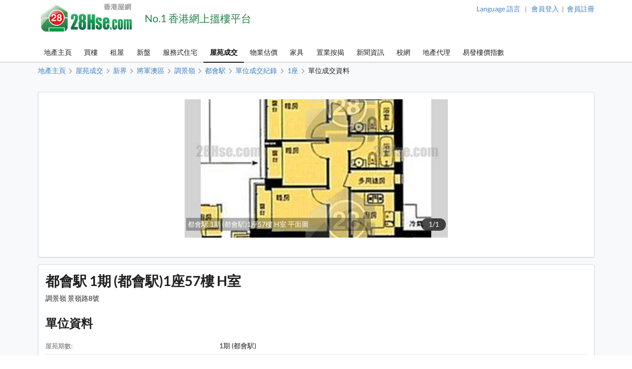

--- FILE ---
content_type: text/css
request_url: https://www.28hse.com/assets/slider_pictures.css
body_size: -281
content:
.slider_detail_page_img
{
    position: absolute!important;
    top: -9999px;
    bottom: -9999px;
    left: -9999px;
    right: -9999px;
    margin: auto;
}

.slider_desktop_detail_page_thumb_img
{
    max-width: 120px!important;
}

.myImageThumbDiv {
    display: flex!important;
    flex-wrap: wrap!important;
}

.slider_desktop_myimage_thumb {
    margin: 5px;
    width: 120px!important;
    height: 84px!important;
    margin-right: 5px;
    margin-bottom: 5px;
    float: left;
}

.slider_myimage
{
    position: relative!important;
    overflow: hidden;
}